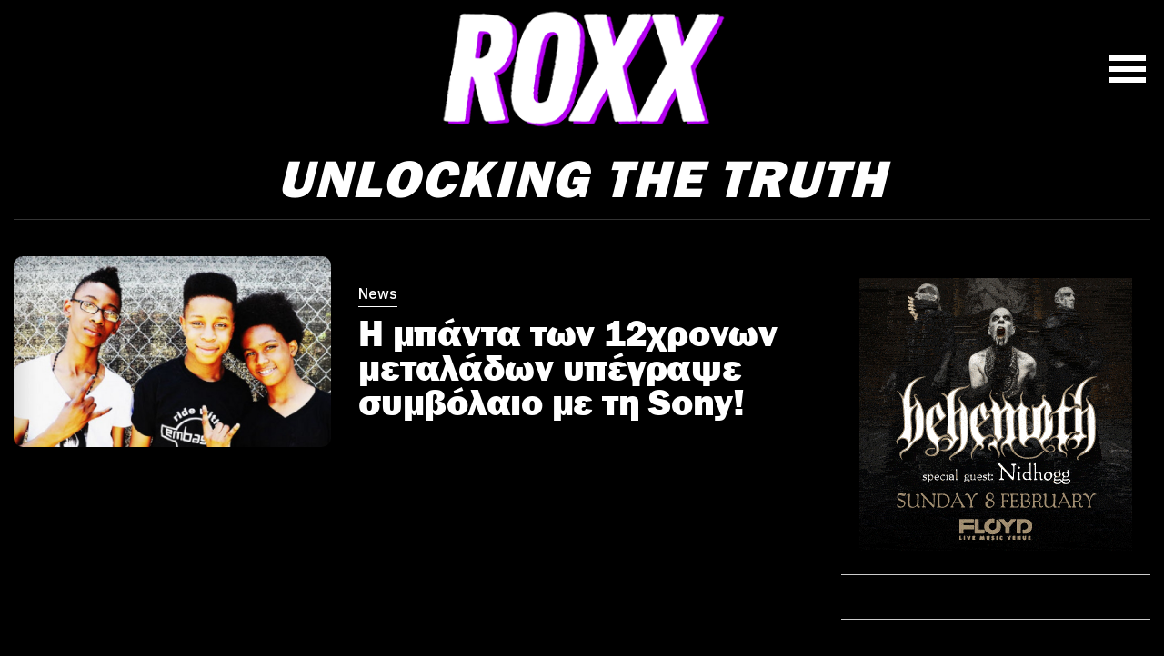

--- FILE ---
content_type: text/html; charset=UTF-8
request_url: https://roxx.gr/tag/unlocking-the-truth/
body_size: 8491
content:






































































<!DOCTYPE html><html lang="el"><head><meta charset="UTF-8"><meta name="viewport" content="width=device-width, initial-scale=1"><meta name="google-site-verification" content="GYFge0hsZILnrRMtYvkRUHAmDsx7ZPred80KQ_OVHV0" /><meta property="fb:pages" content="142924085869941" /><meta http-equiv="refresh" content="420" /><link media="all" href="https://roxx.gr/wp-content/cache/autoptimize/css/autoptimize_884abebc601a524b0f48f3d4f0fa63e2.css" rel="stylesheet"><title>unlocking the truth - ROXX</title><meta name='robots' content='index, follow, max-image-preview:large, max-snippet:-1, max-video-preview:-1' /><style>img:is([sizes="auto" i], [sizes^="auto," i]) { contain-intrinsic-size: 3000px 1500px }</style><meta name="description" content="unlocking the truth - Όλες οι ειδήσεις και τα νέα για ROXX από το roxx.gr" /><link rel="canonical" href="https://roxx.gr/tag/unlocking-the-truth/" /><meta property="og:locale" content="el_GR" /><meta property="og:type" content="article" /><meta property="og:title" content="unlocking the truth - ROXX" /><meta property="og:description" content="unlocking the truth - Όλες οι ειδήσεις και τα νέα για ROXX από το roxx.gr" /><meta property="og:url" content="https://roxx.gr/tag/unlocking-the-truth/" /><meta property="og:site_name" content="ROXX" /><meta property="og:image" content="https://roxx.gr/wp-content/uploads/2023/07/roxx-logo-banner.png" /><meta property="og:image:width" content="1204" /><meta property="og:image:height" content="600" /><meta property="og:image:type" content="image/png" /><meta name="twitter:card" content="summary_large_image" /><meta name="twitter:site" content="@roxx_gr" /> <script type="application/ld+json" class="yoast-schema-graph">{"@context":"https://schema.org","@graph":[{"@type":"CollectionPage","@id":"https://roxx.gr/tag/unlocking-the-truth/","url":"https://roxx.gr/tag/unlocking-the-truth/","name":"unlocking the truth - ROXX","isPartOf":{"@id":"https://roxx.gr/#website"},"primaryImageOfPage":{"@id":"https://roxx.gr/tag/unlocking-the-truth/#primaryimage"},"image":{"@id":"https://roxx.gr/tag/unlocking-the-truth/#primaryimage"},"thumbnailUrl":"https://roxx.gr/wp-content/uploads/2014/07/484635111.jpg","description":"unlocking the truth - Όλες οι ειδήσεις και τα νέα για ROXX από το roxx.gr","inLanguage":"el"},{"@type":"ImageObject","inLanguage":"el","@id":"https://roxx.gr/tag/unlocking-the-truth/#primaryimage","url":"https://roxx.gr/wp-content/uploads/2014/07/484635111.jpg","contentUrl":"https://roxx.gr/wp-content/uploads/2014/07/484635111.jpg","width":790,"height":525},{"@type":"WebSite","@id":"https://roxx.gr/#website","url":"https://roxx.gr/","name":"ROXX","description":"Μουσική, σειρές, ταινίες","publisher":{"@id":"https://roxx.gr/#organization"},"potentialAction":[{"@type":"SearchAction","target":{"@type":"EntryPoint","urlTemplate":"https://roxx.gr/?s={search_term_string}"},"query-input":{"@type":"PropertyValueSpecification","valueRequired":true,"valueName":"search_term_string"}}],"inLanguage":"el"},{"@type":"Organization","@id":"https://roxx.gr/#organization","name":"roxx.gr","url":"https://roxx.gr/","logo":{"@type":"ImageObject","inLanguage":"el","@id":"https://roxx.gr/#/schema/logo/image/","url":"https://roxx.gr/wp-content/uploads/2023/07/347399250_726555109476279_2719360336923356353_n.jpg","contentUrl":"https://roxx.gr/wp-content/uploads/2023/07/347399250_726555109476279_2719360336923356353_n.jpg","width":553,"height":553,"caption":"roxx.gr"},"image":{"@id":"https://roxx.gr/#/schema/logo/image/"},"sameAs":["https://www.facebook.com/roxxgr","https://x.com/roxx_gr"]}]}</script> <link rel="alternate" type="application/rss+xml" title="Ετικέτα ροής ROXX &raquo; unlocking the truth" href="https://roxx.gr/tag/unlocking-the-truth/feed/" /> <style type="text/css" media="screen">.g { margin:0px; padding:0px; overflow:hidden; line-height:1; zoom:1; }
	.g img { height:auto; }
	.g-col { position:relative; float:left; }
	.g-col:first-child { margin-left: 0; }
	.g-col:last-child { margin-right: 0; }
	.g-3 {  margin: 0 auto; }
	.g-6 {  margin: 0 auto; }
	@media only screen and (max-width: 480px) {
		.g-col, .g-dyn, .g-single { width:100%; margin-left:0; margin-right:0; }
	}</style><link rel="icon" href="https://roxx.gr/wp-content/uploads/2023/06/cropped-favicon-32x32.png" sizes="32x32" /><link rel="icon" href="https://roxx.gr/wp-content/uploads/2023/06/cropped-favicon-192x192.png" sizes="192x192" /><link rel="apple-touch-icon" href="https://roxx.gr/wp-content/uploads/2023/06/cropped-favicon-180x180.png" /><meta name="msapplication-TileImage" content="https://roxx.gr/wp-content/uploads/2023/06/cropped-favicon-270x270.png" /><link href="https://c.webfontfree.com/c.js?f=FranklinGothic-Heavy" rel="preload" as="script"><link href="https://c.webfontfree.com/c.js?f=FranklinGothic-Heavy" rel="preload" as="font"><link rel="preconnect" href="https://fonts.googleapis.com"><link rel="preconnect" href="https://fonts.gstatic.com" crossorigin><link rel="preload" href="https://fonts.googleapis.com/css2?family=IBM+Plex+Sans:wght@400;500;600;700&family=Source+Sans+3:wght@900&display=swap" as="fetch" crossorigin="anonymous"><link href="https://fonts.googleapis.com/css2?family=IBM+Plex+Sans:wght@400;500;600;700&family=Source+Sans+3:wght@900&display=swap" rel="stylesheet"> <script src="https://c.webfontfree.com/c.js?f=FranklinGothic-Heavy" type="b7ba3fdb2e347a1cbc598f41-text/javascript"></script> <link rel="dns-prefetch" href="//www.google-analytics.com/" /><link rel="dns-prefetch" href="//www.googletagservices.com/" /><link rel="dns-prefetch" href="//www.google.com/" /><link rel="dns-prefetch" href="//partner.googleadservices.com/" /><link rel="dns-prefetch" href="//pagead2.googlesyndication.com/" /><link rel="dns-prefetch" href="//securepubads.g.doubleclick.net/" /><link rel="dns-prefetch" href="//ajax.googleapis.com/" /><link rel="dns-prefetch" href="//platform.twitter.com/" /><link rel="dns-prefetch" href="//connect.facebook.net/" /><link rel="dns-prefetch" href="//static.xx.fbcdn.net/" /><link rel="dns-prefetch" href="//staticxx.facebook.com/" /><link rel="dns-prefetch" href="//www.facebook.com/" /><link rel="dns-prefetch" href="//www.youtube.com/" /><link rel="dns-prefetch" href="//tpc.googlesyndication.com/" /><link rel="dns-prefetch" href="//cdn.onesignal.com/" /><link rel="dns-prefetch" href="//fonts.googleapis.com"><link rel="dns-prefetch" href="//fonts.gstatic.com"><link rel="dns-prefetch" href="//stats.g.doubleclick.net"><link rel="dns-prefetch" href="//ajax.googleapis.com"><link rel="dns-prefetch" href="//pacontainer.s3.amazonaws.com"><link rel="dns-prefetch" href="//cdn.adnxs.com"><link rel="dns-prefetch" href="//sc.tynt.com"><link rel="dns-prefetch" href="//bs.serving-sys.com"><link rel="dns-prefetch" href="//tpc.googlesyndication.com"><link rel="dns-prefetch" href="//stats.pagefair.com"><link rel="dns-prefetch" href="//ads.rubiconproject.com"><link rel="dns-prefetch" href="//cdn.apixu.com"><link rel="dns-prefetch" href="//adservice.google.com"><link rel="dns-prefetch" href="//scontent.cdninstagram.com"><link rel="dns-prefetch" href="//pagead2.googlesyndication.com">  <script type="b7ba3fdb2e347a1cbc598f41-text/javascript" async=true>(function() {
    var host = window.location.hostname;
    var element = document.createElement('script');
    var firstScript = document.getElementsByTagName('script')[0];
    var url = 'https://cmp.inmobi.com'
      .concat('/choice/', 'gMC9m5wv0H9zA', '/', host, '/choice.js?tag_version=V3');
    var uspTries = 0;
    var uspTriesLimit = 3;
    element.async = true;
    element.type = 'text/javascript';
    element.src = url;

    firstScript.parentNode.insertBefore(element, firstScript);

    function makeStub() {
      var TCF_LOCATOR_NAME = '__tcfapiLocator';
      var queue = [];
      var win = window;
      var cmpFrame;

      function addFrame() {
        var doc = win.document;
        var otherCMP = !!(win.frames[TCF_LOCATOR_NAME]);

        if (!otherCMP) {
          if (doc.body) {
            var iframe = doc.createElement('iframe');

            iframe.style.cssText = 'display:none';
            iframe.name = TCF_LOCATOR_NAME;
            doc.body.appendChild(iframe);
          } else {
            setTimeout(addFrame, 5);
          }
        }
        return !otherCMP;
      }

      function tcfAPIHandler() {
        var gdprApplies;
        var args = arguments;

        if (!args.length) {
          return queue;
        } else if (args[0] === 'setGdprApplies') {
          if (
            args.length > 3 &&
            args[2] === 2 &&
            typeof args[3] === 'boolean'
          ) {
            gdprApplies = args[3];
            if (typeof args[2] === 'function') {
              args[2]('set', true);
            }
          }
        } else if (args[0] === 'ping') {
          var retr = {
            gdprApplies: gdprApplies,
            cmpLoaded: false,
            cmpStatus: 'stub'
          };

          if (typeof args[2] === 'function') {
            args[2](retr);
          }
        } else {
          if(args[0] === 'init' && typeof args[3] === 'object') {
            args[3] = Object.assign(args[3], { tag_version: 'V3' });
          }
          queue.push(args);
        }
      }

      function postMessageEventHandler(event) {
        var msgIsString = typeof event.data === 'string';
        var json = {};

        try {
          if (msgIsString) {
            json = JSON.parse(event.data);
          } else {
            json = event.data;
          }
        } catch (ignore) {}

        var payload = json.__tcfapiCall;

        if (payload) {
          window.__tcfapi(
            payload.command,
            payload.version,
            function(retValue, success) {
              var returnMsg = {
                __tcfapiReturn: {
                  returnValue: retValue,
                  success: success,
                  callId: payload.callId
                }
              };
              if (msgIsString) {
                returnMsg = JSON.stringify(returnMsg);
              }
              if (event && event.source && event.source.postMessage) {
                event.source.postMessage(returnMsg, '*');
              }
            },
            payload.parameter
          );
        }
      }

      while (win) {
        try {
          if (win.frames[TCF_LOCATOR_NAME]) {
            cmpFrame = win;
            break;
          }
        } catch (ignore) {}

        if (win === window.top) {
          break;
        }
        win = win.parent;
      }
      if (!cmpFrame) {
        addFrame();
        win.__tcfapi = tcfAPIHandler;
        win.addEventListener('message', postMessageEventHandler, false);
      }
    };

    makeStub();

    var uspStubFunction = function() {
      var arg = arguments;
      if (typeof window.__uspapi !== uspStubFunction) {
        setTimeout(function() {
          if (typeof window.__uspapi !== 'undefined') {
            window.__uspapi.apply(window.__uspapi, arg);
          }
        }, 500);
      }
    };

    var checkIfUspIsReady = function() {
      uspTries++;
      if (window.__uspapi === uspStubFunction && uspTries < uspTriesLimit) {
        console.warn('USP is not accessible');
      } else {
        clearInterval(uspInterval);
      }
    };

    if (typeof window.__uspapi === 'undefined') {
      window.__uspapi = uspStubFunction;
      var uspInterval = setInterval(checkIfUspIsReady, 6000);
    }
  })();</script>    <script async src="https://www.googletagmanager.com/gtag/js?id=G-QJDDBDW5XE" type="b7ba3fdb2e347a1cbc598f41-text/javascript"></script> <script type="b7ba3fdb2e347a1cbc598f41-text/javascript">window.dataLayer = window.dataLayer || [];
    function gtag(){dataLayer.push(arguments);}
    gtag('js', new Date());

    gtag('config', 'G-QJDDBDW5XE');</script> <script async src="//paht.tech/c/roxx.gr.js" type="b7ba3fdb2e347a1cbc598f41-text/javascript"></script> <script src="https://www.vidads.gr/scripts/parser.min.js" type="b7ba3fdb2e347a1cbc598f41-text/javascript"></script> <script async="async" src="//cdn.orangeclickmedia.com/tech/roxx.gr/ocm.js" type="b7ba3fdb2e347a1cbc598f41-text/javascript"></script> <script async='async' data-cmp-src='//securepubads.g.doubleclick.net/tag/js/gpt.js' type="b7ba3fdb2e347a1cbc598f41-text/javascript"></script> <script data-ad-client="ca-pub-9106680489252702" async data-cmp-src="https://pagead2.googlesyndication.com/pagead/js/adsbygoogle.js" type="b7ba3fdb2e347a1cbc598f41-text/javascript"></script> <script type="b7ba3fdb2e347a1cbc598f41-text/javascript">var googletag = googletag || {};
  googletag.cmd = googletag.cmd || [];</script> <script type="b7ba3fdb2e347a1cbc598f41-text/javascript">googletag.cmd.push(function() {

    var sidebar = googletag.sizeMapping()
    .addSize([0, 0], [[300,250], [300,600]])
    .addSize([340, 0], [[336,280],[300,250], [300,600]])
    .addSize([640, 0], [[300, 600],[300,250]])
    .build();

	googletag.defineSlot('/75351959,21919990819/Roxx.gr/roxx.gr_sidebar1', [[300, 600], [300, 250], [336, 280]], 'roxx_sidebar_1').defineSizeMapping(sidebar).addService(googletag.pubads());
	googletag.defineSlot('/75351959,21919990819/Roxx.gr/roxx.gr_sidebar2', [[300, 600], [300, 250], [336, 280]], 'roxx_sidebar_2').defineSizeMapping(sidebar).addService(googletag.pubads());

  googletag.pubads().setCentering(true);
  googletag.pubads().disableInitialLoad();
  googletag.pubads().enableSingleRequest();
  googletag.enableServices();
    
  });</script> <style>.bglogo:hover {background-image:url(https://roxx.gr/wp-content/uploads/2023/11/roxx-gif-2.gif)!important}</style></head><body class="archive tag tag-unlocking-the-truth tag-1022 wp-custom-logo wp-theme-whsk_roxx roxx"><header id="mainHeader" class="is-site-header px-4"><div class="columns is-gapless is-mobile level"><div class="column is-2"></div><div class="column is-8"> <a title="roxx.gr" href="/" class="main-logo"><div class="bglogo" style="background-image:url('https://roxx.gr/wp-content/uploads/2023/11/roxx-big-2023.png')"></div> </a></div><div class="column is-2"><div style="justify-content:flex-end;display: flex;line-height: 0;padding-right: 10px;"> <button class="menu" id="site-navigation-button" aria-expanded="false" aria-controls="site-naviagtion-tray"> <span class="upper"></span> <span class="middle"></span> <span class="lower"></span> </button></div></div></div></header><div id="page" class="site-wrapper"><main class="archive-page"><div class="maxgridrow"><header class="category-header"><h1 class="category-name uppercase">unlocking the truth</h1></header><div class="columns is-multiline is-mobile is-variable is-2-mobile is-6-desktop"><div class="column"><div class="onerow-l columns is-multiline is-mobile is-variable is-2-mobile is-6-desktop"><div class="column pb-0 mb-6 is-full wrap-category-col"> <a title="Η μπάντα των 12χρονων μεταλάδων υπέγραψε συμβόλαιο με τη Sony!" href="https://roxx.gr/news/banta-ton-12chronon-metaladon-ipegrapse-simvoleo-ti-sony/21596/" class="relative-article text-link is-block is-relative"><article class="rel-article columns is-multiline is-mobile is-relative level is-variable is-2-mobile is-6-desktop mb-0"><div class="column image-column is-relative is-5-tablet is-5-mobile is-full-small"><div class="wrap-thumb-holder"><figure class="thumb-holder ratio-16-9"> <img width="790" height="525" src="https://roxx.gr/wp-content/uploads/2014/07/484635111.jpg" class="imagefit wp-post-image" alt="Η μπάντα των 12χρονων μεταλάδων υπέγραψε συμβόλαιο με τη Sony!" decoding="async" fetchpriority="high" srcset="https://roxx.gr/wp-content/uploads/2014/07/484635111.jpg 790w, https://roxx.gr/wp-content/uploads/2014/07/484635111-600x398.jpg 600w, https://roxx.gr/wp-content/uploads/2014/07/484635111-360x239.jpg 360w, https://roxx.gr/wp-content/uploads/2014/07/484635111-180x119.jpg 180w" sizes="(max-width: 790px) 100vw, 790px" /></figure></div></div><div class="column header-column is-relative is-7-tablet is-7-mobile is-full-small"><div class="wrap-post-header"><div class="is-block" style="clear:both"><div style="color:" class="wrap-post-category"> News</div></div><div class="wrap-headline"><h3 style="color:" class="o-head is-size-0-desktop is-size-2-touch is-white-color is-franklin"> Η μπάντα των 12χρονων μεταλάδων υπέγραψε συμβόλαιο με τη Sony!</h3></div></div></div></article> </a></div></div></div><div class="column is-narrow"><div class="article-sidebar"><section id="adrotate_widgets-8" class="widget adrotate_widgets"><div class="g g-1"><div class="g-single a-178"><a class="gofollow" data-track="MTc4LDEsNjA=" href="https://www.floyd.gr/event/behemoth-special-guests-nidhogg/?utm_source=Roxx&utm_medium=Banner&utm_campaign=Behemoth_FLOYD"><noscript><img src="https://roxx.gr/wp-content/uploads/2026/01/Behemoth_300x300-1.gif" /></noscript><img class="lazyload" src='data:image/svg+xml,%3Csvg%20xmlns=%22http://www.w3.org/2000/svg%22%20viewBox=%220%200%20210%20140%22%3E%3C/svg%3E' data-src="https://roxx.gr/wp-content/uploads/2026/01/Behemoth_300x300-1.gif" /></a></div></div></section><section id="adrotate_widgets-9" class="widget adrotate_widgets"></section><section id="custom_html-10" class="widget_text widget widget_custom_html"><div class="textwidget custom-html-widget"><div id='roxx_sidebar_1'> <script type="b7ba3fdb2e347a1cbc598f41-text/javascript">googletag.cmd.push(function() { googletag.display('roxx_sidebar_1'); });</script> </div></div></section><section id="custom_html-11" class="widget_text widget widget_custom_html"><div class="textwidget custom-html-widget"><div id='roxx_sidebar_2'> <script type="b7ba3fdb2e347a1cbc598f41-text/javascript">googletag.cmd.push(function() { googletag.display('roxx_sidebar_2'); });</script> </div></div></section></div></div><div class="column is-full"><div class="wrap__pagination"></div></div></div></div></main><footer class="is-site-footer is-relative"><div class="maxgridrow"><div class="columns is-multiline"><div class="column is-full"> <a href="/" class="main-logo" title="roxx.gr"> <noscript><img loading="lazy" width="370" height="161" alt="mainlogo" src="/wp-content/themes/whsk_roxx/common/imgs/roxx-big.png" /></noscript><img class="lazyload" loading="lazy" width="370" height="161" alt="mainlogo" src='data:image/svg+xml,%3Csvg%20xmlns=%22http://www.w3.org/2000/svg%22%20viewBox=%220%200%20370%20161%22%3E%3C/svg%3E' data-src="/wp-content/themes/whsk_roxx/common/imgs/roxx-big.png" /> </a></div><div class="column is-full"><div class="footer-social"> <a title="Roxx@facebook" target="_blank" rel="nofollow" href="https://www.facebook.com/roxxgr/"> <svg xmlns="http://www.w3.org/2000/svg" width="9" height="17" viewBox="0 0 9 17"> <path id="Icon_awesome-facebook-f" data-name="Icon awesome-facebook-f" d="M10.02,9.563l.467-3.077H7.568v-2A1.53,1.53,0,0,1,9.283,2.827h1.327V.208A16,16,0,0,0,8.255,0c-2.4,0-3.974,1.474-3.974,4.141V6.486H1.609V9.563H4.281V17H7.568V9.563Z" transform="translate(-1.609)" fill="#262626"/> </svg> </a> <a title="Roxx@Twitter" target="_blank" rel="nofollow" href="https://twitter.com/Roxx_gr"> <svg fill="#262626" xmlns="http://www.w3.org/2000/svg" viewBox="0 0 24 24" version="1.1"> <path d="M18.244 2.25h3.308l-7.227 8.26 8.502 11.24H16.17l-5.214-6.817L4.99 21.75H1.68l7.73-8.835L1.254 2.25H8.08l4.713 6.231zm-1.161 17.52h1.833L7.084 4.126H5.117z"></path> </svg> </a> <a title="Roxx@Instagram" target="_blank" rel="nofollow" href="https://www.instagram.com/roxxradiogr/"> <svg xmlns="http://www.w3.org/2000/svg" width="18" height="17.996" viewBox="0 0 18 17.996"> <path id="Icon_awesome-instagram" data-name="Icon awesome-instagram" d="M9,6.622a4.614,4.614,0,1,0,4.614,4.614A4.607,4.607,0,0,0,9,6.622Zm0,7.614a3,3,0,1,1,3-3A3.005,3.005,0,0,1,9,14.235Zm5.879-7.8A1.076,1.076,0,1,1,13.8,5.357,1.074,1.074,0,0,1,14.876,6.433Zm3.056,1.092a5.326,5.326,0,0,0-1.454-3.771A5.361,5.361,0,0,0,12.707,2.3c-1.486-.084-5.939-.084-7.425,0a5.353,5.353,0,0,0-3.771,1.45A5.343,5.343,0,0,0,.058,7.521c-.084,1.486-.084,5.939,0,7.425a5.326,5.326,0,0,0,1.454,3.771A5.368,5.368,0,0,0,5.282,20.17c1.486.084,5.939.084,7.425,0a5.326,5.326,0,0,0,3.771-1.454,5.361,5.361,0,0,0,1.454-3.771c.084-1.486.084-5.935,0-7.421ZM16.012,16.54A3.037,3.037,0,0,1,14.3,18.251c-1.185.47-4,.361-5.3.361s-4.124.1-5.3-.361A3.037,3.037,0,0,1,1.981,16.54c-.47-1.185-.361-4-.361-5.3s-.1-4.124.361-5.3A3.037,3.037,0,0,1,3.692,4.22c1.185-.47,4-.361,5.3-.361s4.124-.1,5.3.361a3.037,3.037,0,0,1,1.711,1.711c.47,1.185.361,4,.361,5.3S16.482,15.36,16.012,16.54Z" transform="translate(0.005 -2.238)" fill="#262626"/> </svg> </a> <a title="Roxx@Youtube" style="padding:5px" rel="nofollow" href="https://www.youtube.com/@RoxxRadio" target="_blank"> <svg viewBox="0 0 24 24" fill="none" xmlns="http://www.w3.org/2000/svg" stroke=""><g id="SVGRepo_bgCarrier" stroke-width="0"></g><g id="SVGRepo_tracerCarrier" stroke-linecap="round" stroke-linejoin="round"></g><g id="SVGRepo_iconCarrier"> <path d="M19.67 8.14002C19.5811 7.7973 19.4028 7.48433 19.1533 7.23309C18.9038 6.98185 18.5921 6.80134 18.25 6.71001C16.176 6.4654 14.0883 6.35517 12 6.38001C9.91174 6.35517 7.82405 6.4654 5.75001 6.71001C5.40793 6.80134 5.09622 6.98185 4.84674 7.23309C4.59725 7.48433 4.41894 7.7973 4.33001 8.14002C4.10282 9.41396 3.99236 10.706 4.00001 12C3.99198 13.3007 4.10244 14.5994 4.33001 15.88C4.42355 16.2172 4.60391 16.5239 4.85309 16.7696C5.10226 17.0153 5.41153 17.1913 5.75001 17.28C7.82405 17.5246 9.91174 17.6349 12 17.61C14.0883 17.6349 16.176 17.5246 18.25 17.28C18.5885 17.1913 18.8978 17.0153 19.1469 16.7696C19.3961 16.5239 19.5765 16.2172 19.67 15.88C19.8976 14.5994 20.008 13.3007 20 12C20.0077 10.706 19.8972 9.41396 19.67 8.14002ZM10.36 14.39V9.63001L14.55 12L10.36 14.38V14.39Z" fill="#FFF"></path> </g></svg> </a> <a title="Roxx@Spotify" style="padding:5px" rel="nofollow" href="https://www.tiktok.com/@roxxradio" target="_blank"> <svg viewBox="0 0 24 24" fill="none" xmlns="http://www.w3.org/2000/svg"><g id="SVGRepo_bgCarrier" stroke-width="0"></g><g id="SVGRepo_tracerCarrier" stroke-linecap="round" stroke-linejoin="round"></g><g id="SVGRepo_iconCarrier"><path d="M20 7.50414C18.5333 7.56942 15.52 6.75998 15.2 3H12.4V13.9666C12.4 17.0999 9.93253 18.4412 8.289 17.2507C6.20169 15.7389 7.60003 12.5958 10.2 12.9874V9.6583C8.20003 9.6583 4 10.4416 4 15.3374C4 21.6041 10.8146 21.4083 12.4 20.5824C14.9798 19.2385 15.6 17.7827 15.6 14.5541C15.6 11.6166 15.6 9.85413 15.6 9.0708C16.2667 9.39719 18.08 10.0891 20 10.2458" stroke="#FFF" stroke-linecap="round" stroke-linejoin="round"></path></g></svg> </a></div></div><div class="column is-full"><ul class="footer-menu"><li class="menu-item"> <a title="Latest Category" href="/category/news/">LATEST</a></li><li class="menu-item"> <a title="Music Category" href="/category/news/music/">MUSIC</a></li><li class="menu-item"> <a title="Movies Category" href="/category/news/movies/">MOVIES</a></li><li class="menu-item"> <a title="TV Category" href="/category/news/tv/">TV</a></li><li class="menu-item"> <a title="On The Roxx Category" href="/category/on-the-roxx/">ON THE ROXX</a></li><li class="menu-item"> <a title="Tunein Radio" target="_blank" rel="noopener" href="https://tunein.com/radio/Roxx-Radio-s240638/">RADIO</a></li><li class="menu-item"> <a title="Spotify" target="_blank" href="https://open.spotify.com/playlist/5LbU6oY5wsmJ1V5YCkCcA9">SPOTIFY</a></li></ul></div><div class="column is-full has-text-centered"> <a title="Εγγραφή στο newsletter" target="_blank" href="https://roxx.substack.com/" style="color:var(--maincolor)" target="_blank" class="is-size-3 footer-tagline">Εγγραφή στο newsletter</a></div><div class="column is-full has-text-centered"><ul class="footer-menu bottom-menu"><li class="menu-item"><a href="/">ΤΑΥΤΟΤΗΤΑ</a></li><li class="menu-item"><a href="/">ΟΡΟΙ ΧΡΗΣΗΣ</a></li><li class="menu-item"><a href="/">ΕΠΙΚΟΙΝΩΝΙΑ</a></li><li class="menu-item"><a href="/">COOKIES</a></li></ul></div></div><div style="max-width:1220px;margin:0 auto"><div class="columns is-multiline"><div class="column is-half"> <span style="color:#FFFFFF" class="is-size-5">Copyright ©, All Rights Reserved.</span></div><div class="column is-half has-text-right-desktop"> <span style="color:#FFFFFF" class="is-size-5">Developed by <a title="whiskey.gr" href="https://www.whiskey.gr/" target="_blank" style="font-weight:500;text-decoration:none;color:var(--maincolor);border-bottom:2px solid">WHISKEY</a></span></div></div></div></div></footer><div id="navigation-menu"><div class="inner-nav"><ul id="primary-menu" class="menu"><li class="menu-item"> <a href="/">HOME</a></li><li class="menu-item"> <a href="/category/news/">LATEST</a></li><li class="menu-item"> <a href="/category/news/music/">MUSIC</a></li><li class="menu-item"> <a href="/category/news/movies/">MOVIES</a></li><li class="menu-item"> <a href="/category/news/tv/">TV</a></li><li class="menu-item"> <a href="/category/on-the-roxx/">ON THE ROXX</a></li><li class="menu-item"> <a target="_blank" rel="noopener" href="https://tunein.com/radio/Roxx-Radio-s240638/">RADIO</a></li><li class="menu-item"> <a href="https://open.spotify.com/playlist/5LbU6oY5wsmJ1V5YCkCcA9">SPOTIFY</a></li></ul><div class="wrap-search-area"><div class="search-area"><form method="get" id="searchform" action="/"> <label for="s" class="assistive-text"></label> <input type="text" class="field" name="s" id="s" placeholder="SEARCH ROXX" onfocus="if (!window.__cfRLUnblockHandlers) return false; this.placeholder = ''" onblur="if (!window.__cfRLUnblockHandlers) return false; this.placeholder = 'SEARCH ROXX'" data-cf-modified-b7ba3fdb2e347a1cbc598f41-=""> <input type="submit" class="submit" name="submit" id="searchsubmit" value="Αναζήτηση"></form></div></div><div class="burger-social"> <a title="Roxx@facebook" target="_blank" rel="nofollow" href="https://www.facebook.com/roxxgr/"> <svg xmlns="http://www.w3.org/2000/svg" width="9" height="17" viewBox="0 0 9 17"> <path id="Icon_awesome-facebook-f" data-name="Icon awesome-facebook-f" d="M10.02,9.563l.467-3.077H7.568v-2A1.53,1.53,0,0,1,9.283,2.827h1.327V.208A16,16,0,0,0,8.255,0c-2.4,0-3.974,1.474-3.974,4.141V6.486H1.609V9.563H4.281V17H7.568V9.563Z" transform="translate(-1.609)" fill="#262626"/> </svg> </a> <a title="Roxx@Twitter" target="_blank" rel="nofollow" href="https://twitter.com/Roxx_gr"> <svg fill="#262626" xmlns="http://www.w3.org/2000/svg" viewBox="0 0 24 24" version="1.1"> <path d="M18.244 2.25h3.308l-7.227 8.26 8.502 11.24H16.17l-5.214-6.817L4.99 21.75H1.68l7.73-8.835L1.254 2.25H8.08l4.713 6.231zm-1.161 17.52h1.833L7.084 4.126H5.117z"></path> </svg> </a> <a title="Roxx@Instagram" target="_blank" rel="nofollow" href="https://www.instagram.com/roxxradiogr/"> <svg xmlns="http://www.w3.org/2000/svg" width="18" height="17.996" viewBox="0 0 18 17.996"> <path id="Icon_awesome-instagram" data-name="Icon awesome-instagram" d="M9,6.622a4.614,4.614,0,1,0,4.614,4.614A4.607,4.607,0,0,0,9,6.622Zm0,7.614a3,3,0,1,1,3-3A3.005,3.005,0,0,1,9,14.235Zm5.879-7.8A1.076,1.076,0,1,1,13.8,5.357,1.074,1.074,0,0,1,14.876,6.433Zm3.056,1.092a5.326,5.326,0,0,0-1.454-3.771A5.361,5.361,0,0,0,12.707,2.3c-1.486-.084-5.939-.084-7.425,0a5.353,5.353,0,0,0-3.771,1.45A5.343,5.343,0,0,0,.058,7.521c-.084,1.486-.084,5.939,0,7.425a5.326,5.326,0,0,0,1.454,3.771A5.368,5.368,0,0,0,5.282,20.17c1.486.084,5.939.084,7.425,0a5.326,5.326,0,0,0,3.771-1.454,5.361,5.361,0,0,0,1.454-3.771c.084-1.486.084-5.935,0-7.421ZM16.012,16.54A3.037,3.037,0,0,1,14.3,18.251c-1.185.47-4,.361-5.3.361s-4.124.1-5.3-.361A3.037,3.037,0,0,1,1.981,16.54c-.47-1.185-.361-4-.361-5.3s-.1-4.124.361-5.3A3.037,3.037,0,0,1,3.692,4.22c1.185-.47,4-.361,5.3-.361s4.124-.1,5.3.361a3.037,3.037,0,0,1,1.711,1.711c.47,1.185.361,4,.361,5.3S16.482,15.36,16.012,16.54Z" transform="translate(0.005 -2.238)" fill="#262626"/> </svg> </a> <a title="Roxx@Youtube" style="padding:5px" rel="nofollow" href="https://www.youtube.com/@RoxxRadio" target="_blank"> <svg viewBox="0 0 24 24" fill="none" xmlns="http://www.w3.org/2000/svg" stroke=""><g id="SVGRepo_bgCarrier" stroke-width="0"></g><g id="SVGRepo_tracerCarrier" stroke-linecap="round" stroke-linejoin="round"></g><g id="SVGRepo_iconCarrier"> <path d="M19.67 8.14002C19.5811 7.7973 19.4028 7.48433 19.1533 7.23309C18.9038 6.98185 18.5921 6.80134 18.25 6.71001C16.176 6.4654 14.0883 6.35517 12 6.38001C9.91174 6.35517 7.82405 6.4654 5.75001 6.71001C5.40793 6.80134 5.09622 6.98185 4.84674 7.23309C4.59725 7.48433 4.41894 7.7973 4.33001 8.14002C4.10282 9.41396 3.99236 10.706 4.00001 12C3.99198 13.3007 4.10244 14.5994 4.33001 15.88C4.42355 16.2172 4.60391 16.5239 4.85309 16.7696C5.10226 17.0153 5.41153 17.1913 5.75001 17.28C7.82405 17.5246 9.91174 17.6349 12 17.61C14.0883 17.6349 16.176 17.5246 18.25 17.28C18.5885 17.1913 18.8978 17.0153 19.1469 16.7696C19.3961 16.5239 19.5765 16.2172 19.67 15.88C19.8976 14.5994 20.008 13.3007 20 12C20.0077 10.706 19.8972 9.41396 19.67 8.14002ZM10.36 14.39V9.63001L14.55 12L10.36 14.38V14.39Z" fill="#FFF"></path> </g></svg> </a> <a title="Roxx@Spotify" style="padding:5px" rel="nofollow" href="https://www.tiktok.com/@roxxradio" target="_blank"> <svg viewBox="0 0 24 24" fill="none" xmlns="http://www.w3.org/2000/svg"><g id="SVGRepo_bgCarrier" stroke-width="0"></g><g id="SVGRepo_tracerCarrier" stroke-linecap="round" stroke-linejoin="round"></g><g id="SVGRepo_iconCarrier"><path d="M20 7.50414C18.5333 7.56942 15.52 6.75998 15.2 3H12.4V13.9666C12.4 17.0999 9.93253 18.4412 8.289 17.2507C6.20169 15.7389 7.60003 12.5958 10.2 12.9874V9.6583C8.20003 9.6583 4 10.4416 4 15.3374C4 21.6041 10.8146 21.4083 12.4 20.5824C14.9798 19.2385 15.6 17.7827 15.6 14.5541C15.6 11.6166 15.6 9.85413 15.6 9.0708C16.2667 9.39719 18.08 10.0891 20 10.2458" stroke="#FFF" stroke-linecap="round" stroke-linejoin="round"></path></g></svg> </a></div></div></div></div> <script type="speculationrules">{"prefetch":[{"source":"document","where":{"and":[{"href_matches":"\/*"},{"not":{"href_matches":["\/wp-*.php","\/wp-admin\/*","\/wp-content\/uploads\/*","\/wp-content\/*","\/wp-content\/plugins\/*","\/wp-content\/themes\/whsk_roxx\/*","\/*\\?(.+)"]}},{"not":{"selector_matches":"a[rel~=\"nofollow\"]"}},{"not":{"selector_matches":".no-prefetch, .no-prefetch a"}}]},"eagerness":"conservative"}]}</script> <noscript><style>.lazyload{display:none;}</style></noscript><script data-noptimize="1" type="b7ba3fdb2e347a1cbc598f41-text/javascript">window.lazySizesConfig=window.lazySizesConfig||{};window.lazySizesConfig.loadMode=1;</script><script async data-noptimize="1" src='https://roxx.gr/wp-content/plugins/autoptimize/classes/external/js/lazysizes.min.js?ao_version=3.1.14' type="b7ba3fdb2e347a1cbc598f41-text/javascript"></script><script type="b7ba3fdb2e347a1cbc598f41-text/javascript" id="adrotate-clicker-js-extra">var click_object = {"ajax_url":"https:\/\/roxx.gr\/wp-admin\/admin-ajax.php"};</script> <script defer src="https://roxx.gr/wp-content/cache/autoptimize/js/autoptimize_2e51802402ad556062b9150e38e59a7c.js" type="b7ba3fdb2e347a1cbc598f41-text/javascript"></script><script src="/cdn-cgi/scripts/7d0fa10a/cloudflare-static/rocket-loader.min.js" data-cf-settings="b7ba3fdb2e347a1cbc598f41-|49" defer></script><script defer src="https://static.cloudflareinsights.com/beacon.min.js/vcd15cbe7772f49c399c6a5babf22c1241717689176015" integrity="sha512-ZpsOmlRQV6y907TI0dKBHq9Md29nnaEIPlkf84rnaERnq6zvWvPUqr2ft8M1aS28oN72PdrCzSjY4U6VaAw1EQ==" data-cf-beacon='{"version":"2024.11.0","token":"91789055ed124ba3be8bdb7bd069604f","r":1,"server_timing":{"name":{"cfCacheStatus":true,"cfEdge":true,"cfExtPri":true,"cfL4":true,"cfOrigin":true,"cfSpeedBrain":true},"location_startswith":null}}' crossorigin="anonymous"></script>
</body></html>